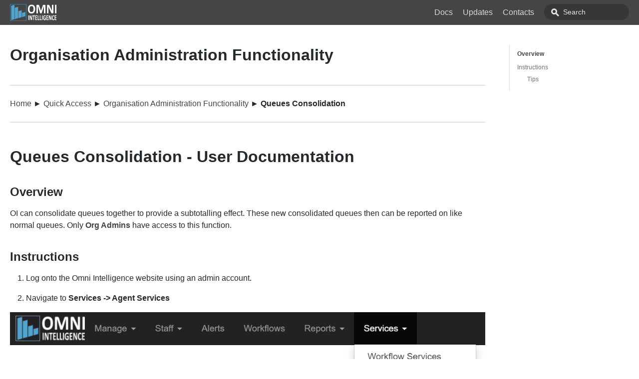

--- FILE ---
content_type: text/html
request_url: https://docs.omniintelligence.online/docs/admin-queues_consolidation/
body_size: 2892
content:
<!DOCTYPE html><html lang="en"><head><meta charSet="utf-8"/><meta http-equiv="X-UA-Compatible" content="IE=edge"/><title>Organisation Administration Functionality · Omni Intelligence Docs</title><meta name="viewport" content="width=device-width"/><meta name="generator" content="Docusaurus"/><meta name="description" content="___"/><meta name="docsearch:language" content="en"/><meta property="og:title" content="Organisation Administration Functionality · Omni Intelligence Docs"/><meta property="og:type" content="website"/><meta property="og:url" content="https://omniintelligence.online/"/><meta property="og:description" content="___"/><meta property="og:image" content="https://omniintelligence.online/img/undraw_online.svg"/><meta name="twitter:card" content="summary"/><meta name="twitter:image" content="https://omniintelligence.online/img/undraw_tweetstorm.svg"/><link rel="shortcut icon" href="/img/logos/oi-logo-no-text.svg"/><link rel="stylesheet" href="https://cdn.jsdelivr.net/docsearch.js/1/docsearch.min.css"/><link rel="stylesheet" href="//cdnjs.cloudflare.com/ajax/libs/highlight.js/9.12.0/styles/default.min.css"/><link rel="alternate" type="application/atom+xml" href="https://omniintelligence.online/blog/atom.xml" title="Omni Intelligence Docs Blog ATOM Feed"/><link rel="alternate" type="application/rss+xml" href="https://omniintelligence.online/blog/feed.xml" title="Omni Intelligence Docs Blog RSS Feed"/><script type="text/javascript" src="https://buttons.github.io/buttons.js"></script><script src="/js/scrollSpy.js"></script><link rel="stylesheet" href="/css/main.css"/><script src="/js/codetabs.js"></script></head><body class="sideNavVisible separateOnPageNav"><div class="fixedHeaderContainer"><div class="headerWrapper wrapper"><header><a href="/"><img class="logo" src="/img/logos/oi-logo.svg" alt="Omni Intelligence Docs"/></a><div class="navigationWrapper navigationSlider"><nav class="slidingNav"><ul class="nav-site nav-site-internal"><li class=""><a href="/docs/quick_access" target="_self">Docs</a></li><li class=""><a href="/blog/" target="_self">Updates</a></li><li class=""><a href="https://omniintelligence.online/enquiries" target="_self">Contacts</a></li><li class="navSearchWrapper reactNavSearchWrapper"><input type="text" id="search_input_react" placeholder="Search" title="Search"/></li></ul></nav></div></header></div></div><div class="navPusher"><div class="docMainWrapper wrapper"><div class="container mainContainer docsContainer"><div class="wrapper"><div class="post"><header class="postHeader"><h1 id="__docusaurus" class="postHeaderTitle">Organisation Administration Functionality</h1></header><article><div><span><hr>
<p><a href="/">Home</a> ► <a href="/docs/quick_access">Quick Access</a> ► <a href="/docs/admin">Organisation Administration Functionality</a> ► <strong>Queues Consolidation</strong></p>
<hr>
<h1><a class="anchor" aria-hidden="true" id="queues-consolidation---user-documentation"></a><a href="#queues-consolidation---user-documentation" aria-hidden="true" class="hash-link"><svg class="hash-link-icon" aria-hidden="true" height="16" version="1.1" viewBox="0 0 16 16" width="16"><path fill-rule="evenodd" d="M4 9h1v1H4c-1.5 0-3-1.69-3-3.5S2.55 3 4 3h4c1.45 0 3 1.69 3 3.5 0 1.41-.91 2.72-2 3.25V8.59c.58-.45 1-1.27 1-2.09C10 5.22 8.98 4 8 4H4c-.98 0-2 1.22-2 2.5S3 9 4 9zm9-3h-1v1h1c1 0 2 1.22 2 2.5S13.98 12 13 12H9c-.98 0-2-1.22-2-2.5 0-.83.42-1.64 1-2.09V6.25c-1.09.53-2 1.84-2 3.25C6 11.31 7.55 13 9 13h4c1.45 0 3-1.69 3-3.5S14.5 6 13 6z"></path></svg></a>Queues Consolidation - User Documentation</h1>
<h2><a class="anchor" aria-hidden="true" id="overview"></a><a href="#overview" aria-hidden="true" class="hash-link"><svg class="hash-link-icon" aria-hidden="true" height="16" version="1.1" viewBox="0 0 16 16" width="16"><path fill-rule="evenodd" d="M4 9h1v1H4c-1.5 0-3-1.69-3-3.5S2.55 3 4 3h4c1.45 0 3 1.69 3 3.5 0 1.41-.91 2.72-2 3.25V8.59c.58-.45 1-1.27 1-2.09C10 5.22 8.98 4 8 4H4c-.98 0-2 1.22-2 2.5S3 9 4 9zm9-3h-1v1h1c1 0 2 1.22 2 2.5S13.98 12 13 12H9c-.98 0-2-1.22-2-2.5 0-.83.42-1.64 1-2.09V6.25c-1.09.53-2 1.84-2 3.25C6 11.31 7.55 13 9 13h4c1.45 0 3-1.69 3-3.5S14.5 6 13 6z"></path></svg></a>Overview</h2>
<p>OI can consolidate queues together to provide a subtotalling effect. These new
consolidated queues then can be reported on like normal queues. Only <strong><a href="/docs/admin-security_levels">Org Admins</a></strong> have access to this function.</p>
<h2><a class="anchor" aria-hidden="true" id="instructions"></a><a href="#instructions" aria-hidden="true" class="hash-link"><svg class="hash-link-icon" aria-hidden="true" height="16" version="1.1" viewBox="0 0 16 16" width="16"><path fill-rule="evenodd" d="M4 9h1v1H4c-1.5 0-3-1.69-3-3.5S2.55 3 4 3h4c1.45 0 3 1.69 3 3.5 0 1.41-.91 2.72-2 3.25V8.59c.58-.45 1-1.27 1-2.09C10 5.22 8.98 4 8 4H4c-.98 0-2 1.22-2 2.5S3 9 4 9zm9-3h-1v1h1c1 0 2 1.22 2 2.5S13.98 12 13 12H9c-.98 0-2-1.22-2-2.5 0-.83.42-1.64 1-2.09V6.25c-1.09.53-2 1.84-2 3.25C6 11.31 7.55 13 9 13h4c1.45 0 3-1.69 3-3.5S14.5 6 13 6z"></path></svg></a>Instructions</h2>
<ol>
<li><p>Log onto the Omni Intelligence website using an admin account.</p></li>
<li><p>Navigate to <strong>Services -&gt; Agent Services</strong></p></li>
</ol>
<p><img src="/docs/assets/agent_services.png" alt="Figure 1"></p>
<ol start="3">
<li>Select “Edit Configuration” next to the agent you wish to modify.</li>
</ol>
<p><img src="/docs/assets/agent_config.png" alt="Figure 2"></p>
<ol start="4">
<li>Select “Edit” next to the appropriate service.</li>
</ol>
<p><img src="/docs/assets/agent_service_select.png" alt="Figure 3"></p>
<ol start="5">
<li>Scroll down to the “Queue consolidations” area. Click the <strong>+</strong> to create your first subtotal. If you wish to delete a consolidated queue, click the <strong>X</strong> icon. You can add additional consolidated queues by clicking the <strong>+</strong> icon.</li>
</ol>
<p><img src="/docs/assets/queue-consolidation-1.jpg" alt="Figure 4"></p>
<ol start="6">
<li>Enter the name of the desired “Consolidated Queue”. Click the drop down to
select which queues to combine.</li>
</ol>
<p><img src="/docs/assets/queue-consolidation-2.jpg" alt="Figure 5"></p>
<ol start="7">
<li>In this example, the combined queue will be called “Sales – Consolidated” and
the queues that will be combined are the four “Sales” queues.</li>
</ol>
<p><img src="/docs/assets/queue-consolidation-3.jpg" alt="Figure 6"></p>
<ol start="8">
<li><p>Click &quot;Save&quot; to confirm your changes.</p></li>
<li><p>Click &quot;Back to List&quot;.</p></li>
<li><p>Click &quot;Restart and Resync&quot; to update the agent with these new changes.</p></li>
</ol>
<p><img src="/docs/assets/agent_restart.png" alt="Figure 7"></p>
<p>After approximately 60 seconds, the new queues will be available to add to your
wallboards and reports.</p>
<p><strong>NOTE: This process will restart OI’s connection to PureCloud. Metrics may not be available for up to 30 minutes whist new data is collected.</strong></p>
<h3><a class="anchor" aria-hidden="true" id="tips"></a><a href="#tips" aria-hidden="true" class="hash-link"><svg class="hash-link-icon" aria-hidden="true" height="16" version="1.1" viewBox="0 0 16 16" width="16"><path fill-rule="evenodd" d="M4 9h1v1H4c-1.5 0-3-1.69-3-3.5S2.55 3 4 3h4c1.45 0 3 1.69 3 3.5 0 1.41-.91 2.72-2 3.25V8.59c.58-.45 1-1.27 1-2.09C10 5.22 8.98 4 8 4H4c-.98 0-2 1.22-2 2.5S3 9 4 9zm9-3h-1v1h1c1 0 2 1.22 2 2.5S13.98 12 13 12H9c-.98 0-2-1.22-2-2.5 0-.83.42-1.64 1-2.09V6.25c-1.09.53-2 1.84-2 3.25C6 11.31 7.55 13 9 13h4c1.45 0 3-1.69 3-3.5S14.5 6 13 6z"></path></svg></a>Tips</h3>
<p>As the process does stop updates to the wallboard displays, it is best done after hours, or in a non-business impacting time.</p>
</span></div></article></div><div class="docs-prevnext"></div></div></div><nav class="onPageNav"><ul class="toc-headings"><li><a href="#overview">Overview</a></li><li><a href="#instructions">Instructions</a><ul class="toc-headings"><li><a href="#tips">Tips</a></li></ul></li></ul></nav></div><footer class="nav-footer" id="footer"><section class="sitemap"><div><h5>Contact</h5><a href="https://omniintelligence.online/">Main Site</a><a href="https://omniintelligence.online/support/">Support</a><a href="https://omniintelligence.online/sales/">Sales</a></div><div><h5>Misc Links</h5><a href="https://omniintelligence.online/company/">Company Information</a><a href="https://omniintelligence.online/blog/">Press Releases</a></div><div><h5>Operation Products</h5><a href="https://omniintelligence.online/speech-analytics/">Speech Analytics</a><a href="https://omniintelligence.online/voice-biometrics/">Voice Biometrics</a></div><div><h5>Specialty Products</h5><a href="https://omniintelligence.online/ivr-mapping/">Automatic IVR Mapping</a><a href="https://omniintelligence.online/sla-monitoring/">IVR Monitoring</a><a href="https://omniintelligence.online/performance-testing/">IVR Load / Performance Testing</a></div></section><a href="/" target="_blank" rel="noreferrer noopener" class="fbOpenSource"><img src="/img/logos/oi-logo.svg" alt="Omni Intelligence" width="170" height="45"/></a><section class="copyright">Copyright © 2022 OMNI INTELLIGENCE</section></footer></div><script type="text/javascript" src="https://cdn.jsdelivr.net/docsearch.js/1/docsearch.min.js"></script><script>
                document.addEventListener('keyup', function(e) {
                  if (e.target !== document.body) {
                    return;
                  }
                  // keyCode for '/' (slash)
                  if (e.keyCode === 191) {
                    const search = document.getElementById('search_input_react');
                    search && search.focus();
                  }
                });
              </script><script>
              var search = docsearch({
                appId: 'BH4D9OD16A',
                apiKey: '9808dccdb758d80882b7c7c10e046860',
                indexName: 'omniintelligence',
                inputSelector: '#search_input_react',
                algoliaOptions: {"facetFilters":["language:en"]}
              });
            </script></body></html>

--- FILE ---
content_type: image/svg+xml
request_url: https://docs.omniintelligence.online/img/logos/oi-logo.svg
body_size: 9946
content:
<svg width="1049.559" height="385.252" viewBox="0 0 277.696 101.931" xmlns="http://www.w3.org/2000/svg"><path d="M7.474 10.361l19.094-5.395v86.337L7.474 96.698zM29.09 22.263l19.095-5.395v68.428L29.09 90.691zM50.434 42.99l19.094-5.394v41.621l-19.094 5.395zM72.05 53.536l19.095-5.395v25.07l-19.094 5.394z" fill="#53a3cd"/><g style="line-height:1.25"><path d="M150.046 29.888q0 6.361-1.409 11.38-1.409 5.018-4.191 8.535-2.783 3.477-6.904 5.334-4.086 1.817-9.475 1.817-5.319 0-9.299-1.54-3.945-1.581-6.587-4.782-2.642-3.2-3.98-8.14-1.303-4.939-1.303-11.695 0-6.204 1.409-11.143 1.409-4.979 4.191-8.456 2.783-3.477 6.869-5.334 4.12-1.858 9.545-1.858 5.178 0 9.123 1.541 3.98 1.541 6.622 4.742 2.677 3.2 4.016 8.1 1.373 4.86 1.373 11.499zm-9.721.553q0-4.03-.564-7.31-.563-3.32-1.937-5.65-1.339-2.371-3.593-3.636-2.254-1.304-5.636-1.304-3.416 0-5.706 1.462-2.29 1.423-3.698 3.833-1.41 2.41-2.008 5.65-.564 3.201-.564 6.797 0 4.188.564 7.547.563 3.32 1.902 5.69 1.338 2.37 3.593 3.635 2.254 1.225 5.67 1.225 3.417 0 5.707-1.422 2.29-1.423 3.698-3.873 1.41-2.45 1.973-5.69.599-3.28.599-6.954zm70.623 24.182q0 .395-.212.711-.176.317-.704.514-.493.198-1.339.316-.845.119-2.148.119-1.268 0-2.114-.119-.845-.118-1.338-.316-.493-.197-.705-.514-.211-.316-.211-.71v-41.61h-.07l-13.21 41.569q-.14.513-.457.869-.317.316-.88.514-.53.197-1.374.237-.846.079-2.043.079-1.198 0-2.043-.119-.846-.079-1.41-.276-.528-.237-.845-.554-.317-.316-.422-.75l-12.751-41.569h-.07v41.608q0 .395-.212.711-.176.317-.704.514-.529.198-1.374.316-.81.119-2.114.119-1.268 0-2.113-.119-.845-.118-1.374-.316-.493-.197-.704-.514-.176-.316-.176-.71V9.063q0-2.015.95-3.082.952-1.067 2.537-1.067h6.058q1.62 0 2.783.316 1.162.277 2.008.988.845.672 1.409 1.818.563 1.106.986 2.766l9.862 30.465h.141l10.215-30.386q.458-1.66.986-2.806.564-1.146 1.268-1.857.74-.711 1.726-.988.987-.316 2.29-.316h6.234q.951 0 1.62.277.705.276 1.128.83.458.513.67 1.304.246.75.246 1.738zm47.516-2.213q0 .91-.282 1.62-.282.712-.775 1.186-.458.474-1.127.711-.634.198-1.303.198h-3.945q-1.233 0-2.149-.277-.88-.276-1.655-.988-.74-.75-1.444-1.975-.705-1.265-1.585-3.24l-11.342-23.906q-.987-2.134-2.008-4.584-1.022-2.49-1.832-4.82h-.07q.14 2.845.211 5.69.07 2.805.07 5.808v26.75q0 .396-.21.712-.177.316-.67.553-.458.198-1.268.316-.81.119-2.078.119-1.233 0-2.043-.119-.81-.118-1.268-.316-.458-.237-.634-.553-.176-.316-.176-.711V8.629q0-1.857.95-2.765.987-.949 2.396-.949h4.966q1.339 0 2.255.277.915.237 1.62.83.74.592 1.374 1.66.634 1.027 1.303 2.568l8.876 18.69q.775 1.699 1.515 3.358.775 1.62 1.48 3.28.704 1.62 1.373 3.2.67 1.58 1.303 3.161h.035q-.105-2.766-.176-5.769-.035-3.003-.035-5.73V6.457q0-.395.211-.711.212-.316.705-.553.493-.237 1.303-.316.81-.119 2.078-.119 1.198 0 2.008.119.81.079 1.233.316.458.237.634.553.176.316.176.711zm19.232 2.213q0 .395-.247.711-.21.317-.74.514-.528.198-1.408.316-.88.119-2.255.119-1.338 0-2.254-.119-.88-.118-1.409-.316-.528-.197-.775-.514-.211-.316-.211-.71V6.337q0-.395.211-.712.247-.316.775-.513.564-.198 1.444-.316.881-.119 2.22-.119 1.373 0 2.254.119.88.118 1.409.316.528.197.74.513.246.317.246.712z" style="-inkscape-font-specification:Calibri" aria-label="OMNI" font-size="76.404" letter-spacing="0" word-spacing="0" font-weight="700" font-family="Calibri" fill="#fff"/></g><path d="M112.735 96.135q0 .22-.101.396-.087.177-.303.287-.217.11-.577.176-.36.066-.923.066-.548 0-.923-.066-.36-.066-.577-.176-.217-.11-.318-.287-.086-.176-.086-.396v-26.94q0-.22.086-.397.101-.176.318-.286.23-.11.591-.177.36-.066.909-.066.562 0 .923.066.36.066.577.177.216.11.303.286.1.177.1.397zm19.457-1.235q0 .507-.116.904-.115.397-.317.661-.188.265-.462.397-.26.11-.533.11h-1.616q-.505 0-.88-.154-.36-.154-.677-.551-.303-.419-.592-1.102-.288-.706-.649-1.808l-4.644-13.338q-.404-1.19-.822-2.557-.419-1.389-.75-2.69h-.03q.059 1.588.087 3.175.03 1.565.03 3.24v14.926q0 .22-.087.396-.072.177-.274.309-.188.11-.52.176-.331.067-.85.067-.505 0-.837-.067-.332-.066-.52-.176-.187-.132-.259-.309-.072-.176-.072-.396v-25.64q0-1.035.39-1.543.403-.529.98-.529h2.034q.548 0 .923.155.375.132.663.463.303.33.563.926.26.573.534 1.433l3.634 10.427q.318.948.62 1.874.318.904.606 1.83.289.904.563 1.785.274.882.533 1.764h.015q-.044-1.543-.072-3.219-.015-1.675-.015-3.196V69.26q0-.22.087-.397.086-.176.288-.308.202-.133.534-.177.332-.066.85-.066.491 0 .823.066.332.044.505.177.187.132.26.308.072.177.072.397zm16.485-24.118q0 .64-.043 1.103-.029.44-.1.727-.073.265-.188.397-.101.132-.231.132h-4.673v22.994q0 .22-.101.396-.087.177-.303.287-.216.11-.591.176-.361.066-.91.066-.547 0-.922-.066-.36-.066-.577-.176-.217-.11-.317-.287-.087-.176-.087-.396V73.14h-4.673q-.144 0-.245-.132t-.173-.397q-.073-.287-.116-.727-.029-.463-.029-1.103 0-.661.03-1.124.042-.463.115-.728.072-.286.173-.396.1-.133.245-.133h13.154q.13 0 .23.133.116.11.188.396.072.265.101.728.043.463.043 1.124zm13.27 23.876q0 .639-.044 1.08-.028.419-.1.683-.073.265-.188.397-.101.11-.23.11h-9.376q-.476 0-.808-.419-.317-.44-.317-1.41V70.23q0-.97.317-1.389.332-.44.808-.44h9.318q.13 0 .23.11.101.11.173.396.073.265.101.706.044.419.044 1.08 0 .617-.044 1.058-.029.42-.1.684-.073.264-.174.396-.1.11-.23.11h-6.664v6.967h5.64q.13 0 .23.132.116.11.188.375.072.243.1.684.044.418.044 1.036 0 .639-.043 1.058-.03.419-.101.683-.072.243-.188.353-.1.11-.23.11h-5.64v8.047h6.721q.13 0 .231.132.115.11.187.375.073.264.101.705.044.42.044 1.059zm13.601-.155q0 .662-.043 1.125-.03.44-.101.75-.073.286-.188.418-.1.132-.245.132h-8.553q-.476 0-.808-.419-.317-.44-.317-1.41V69.194q0-.22.086-.397.101-.176.318-.286.216-.11.577-.177.375-.066.923-.066.562 0 .923.066.36.066.577.177.216.11.303.286.1.177.1.397v22.95h5.87q.145 0 .246.132.115.11.188.396.072.265.1.728.044.44.044 1.102zm12.49 0q0 .662-.043 1.125-.029.44-.1.75-.073.286-.188.418-.101.132-.246.132h-8.553q-.476 0-.807-.419-.318-.44-.318-1.41V69.194q0-.22.087-.397.1-.176.317-.286.217-.11.577-.177.375-.066.923-.066.563 0 .923.066.361.066.577.177.217.11.303.286.101.177.101.397v22.95h5.87q.145 0 .246.132.115.11.187.396.072.265.101.728.043.44.043 1.102zm6.044 1.632q0 .22-.101.396-.087.177-.303.287-.216.11-.577.176-.36.066-.923.066-.548 0-.923-.066-.36-.066-.577-.176-.217-.11-.317-.287-.087-.176-.087-.396v-26.94q0-.22.087-.397.1-.176.317-.286.23-.11.591-.177.36-.066.909-.066.562 0 .923.066.36.066.577.177.216.11.303.286.1.177.1.397zm19.038-23.303q0 .64-.043 1.103-.029.463-.1.75-.059.264-.16.374-.086.11-.216.11-.187 0-.606-.396-.418-.397-1.11-.86-.693-.463-1.659-.86-.952-.397-2.221-.397-1.356 0-2.452.728-1.096.705-1.875 2.028-.779 1.3-1.197 3.152-.418 1.83-.418 4.057 0 2.447.418 4.32.433 1.852 1.197 3.11.764 1.256 1.832 1.895 1.081.64 2.38.64.634 0 1.254-.221.62-.22 1.154-.662V85.09h-3.533q-.26 0-.404-.485-.145-.507-.145-1.698 0-.617.03-1.036.043-.419.115-.661.072-.265.173-.375.1-.132.23-.132h6.304q.23 0 .403.132.188.11.318.353.144.242.216.595.072.33.072.772v11.353q0 .661-.158 1.168-.145.485-.62.772-.462.287-1.155.595-.692.309-1.442.53-.735.22-1.5.33-.75.11-1.514.11-2.236 0-4.01-.97-1.76-.992-2.986-2.844-1.226-1.873-1.875-4.541-.649-2.69-.649-6.085 0-3.505.693-6.283.692-2.8 1.961-4.74 1.27-1.961 3.058-2.997 1.803-1.037 4.01-1.037 1.211 0 2.206.265.996.242 1.731.617.75.353 1.24.772.49.419.678.727.202.309.289.882.086.551.086 1.654zm14.914 21.826q0 .639-.043 1.08-.03.419-.101.683-.072.265-.188.397-.1.11-.23.11h-9.376q-.476 0-.807-.419-.318-.44-.318-1.41V70.23q0-.97.318-1.389.331-.44.807-.44h9.318q.13 0 .23.11.102.11.174.396.072.265.1.706.044.419.044 1.08 0 .617-.043 1.058-.03.42-.101.684-.072.264-.173.396-.101.11-.231.11h-6.664v6.967h5.64q.13 0 .23.132.116.11.188.375.072.243.101.684.043.418.043 1.036 0 .639-.043 1.058-.029.419-.101.683-.072.243-.187.353-.101.11-.231.11h-5.64v8.047h6.721q.13 0 .231.132.116.11.188.375.072.264.1.705.044.42.044 1.059zm18.736.242q0 .507-.116.904-.115.397-.317.661-.187.265-.461.397-.26.11-.534.11h-1.616q-.504 0-.88-.154-.36-.154-.677-.551-.303-.419-.592-1.102-.288-.706-.649-1.808l-4.644-13.338q-.404-1.19-.822-2.557-.418-1.389-.75-2.69h-.029q.058 1.588.087 3.175.029 1.565.029 3.24v14.926q0 .22-.087.396-.072.177-.274.309-.188.11-.52.176-.331.067-.85.067-.505 0-.837-.067-.332-.066-.52-.176-.187-.132-.259-.309-.072-.176-.072-.396v-25.64q0-1.035.39-1.543.403-.529.98-.529h2.034q.548 0 .923.155.375.132.664.463.303.33.562.926.26.573.534 1.433l3.634 10.427q.318.948.62 1.874.318.904.606 1.83.289.904.563 1.785.274.882.534 1.764h.014q-.043-1.543-.072-3.219-.015-1.675-.015-3.196V69.26q0-.22.087-.397.087-.176.288-.308.202-.133.534-.177.332-.066.851-.066.49 0 .822.066.332.044.505.177.188.132.26.308.072.177.072.397zm16.976-2.293q0 .551-.029.948-.014.375-.058.662-.043.264-.115.463-.072.198-.23.463-.16.242-.62.639-.448.397-1.112.771-.649.353-1.5.596-.836.242-1.817.242-1.918 0-3.461-.904-1.544-.904-2.625-2.69-1.082-1.807-1.66-4.497-.576-2.69-.576-6.26 0-3.638.635-6.46.634-2.822 1.774-4.74 1.139-1.918 2.726-2.91 1.6-.992 3.519-.992.779 0 1.5.199.721.198 1.327.529.62.309 1.11.727.49.42.678.728.202.286.274.485.072.198.116.507.043.309.057.727.03.42.03 1.037 0 .66-.03 1.124-.028.463-.1.75-.073.286-.174.418-.1.133-.23.133-.217 0-.549-.375-.331-.397-.865-.86-.52-.485-1.255-.86-.72-.397-1.73-.397-1.111 0-1.99.706-.866.683-1.487 1.984-.605 1.279-.923 3.108-.317 1.83-.317 4.123 0 2.513.332 4.365.346 1.83.966 3.02.635 1.19 1.515 1.786.894.573 2.004.573 1.01 0 1.746-.353.735-.374 1.254-.815.534-.441.866-.794.346-.353.534-.353.144 0 .23.088.087.089.145.353.057.265.086.75.029.463.029 1.256zm13.789 2.051q0 .639-.044 1.08-.029.419-.1.683-.073.265-.188.397-.101.11-.23.11h-9.376q-.476 0-.808-.419-.317-.44-.317-1.41V70.23q0-.97.317-1.389.332-.44.808-.44h9.317q.13 0 .231.11t.173.396q.072.265.101.706.043.419.043 1.08 0 .617-.043 1.058-.029.42-.1.684-.073.264-.174.396-.1.11-.23.11h-6.664v6.967h5.64q.13 0 .23.132.115.11.188.375.072.243.1.684.044.418.044 1.036 0 .639-.043 1.058-.03.419-.101.683-.073.243-.188.353-.1.11-.23.11h-5.64v8.047h6.721q.13 0 .23.132.116.11.188.375.072.264.101.705.044.42.044 1.059z" aria-label="INTELLIGENCE" font-size="36.519" font-family="calibri" letter-spacing="0" word-spacing="0" font-weight="700" fill="#fff"/><path d="M1.007 1.007h95.865v99.917H1.007z" fill="none" stroke="#53a3cc" stroke-width="2.015"/></svg>